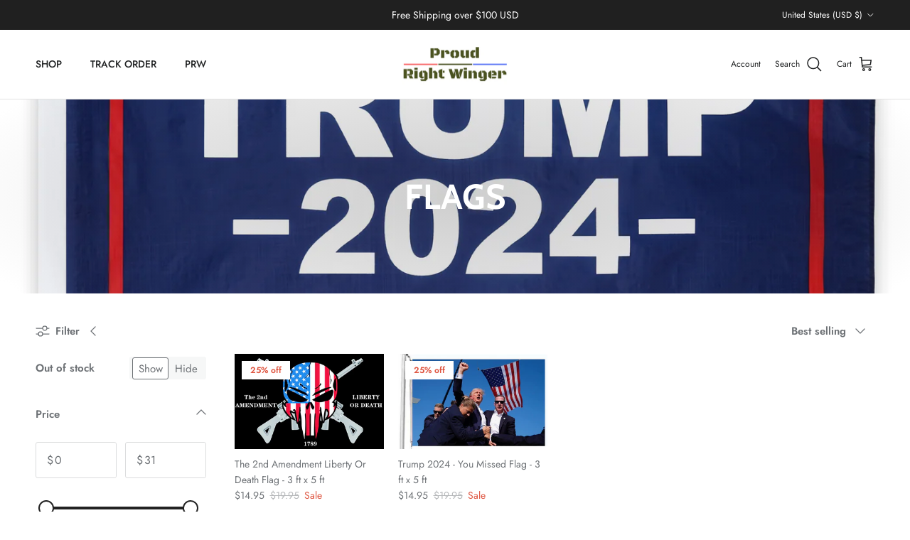

--- FILE ---
content_type: text/json
request_url: https://conf.config-security.com/model
body_size: 86
content:
{"title":"recommendation AI model (keras)","structure":"release_id=0x7f:49:55:27:2c:6c:4a:7e:51:71:79:33:5a:6b:79:43:53:6c:6f:26:77:52:76:5b:49:25:51:2d:52;keras;ko8n6qhorj4byfexg530uzzgq0mldd06uvnsxfj28fmi6s79vyejp6ewovs3e7z7uymun1i3","weights":"../weights/7f495527.h5","biases":"../biases/7f495527.h5"}